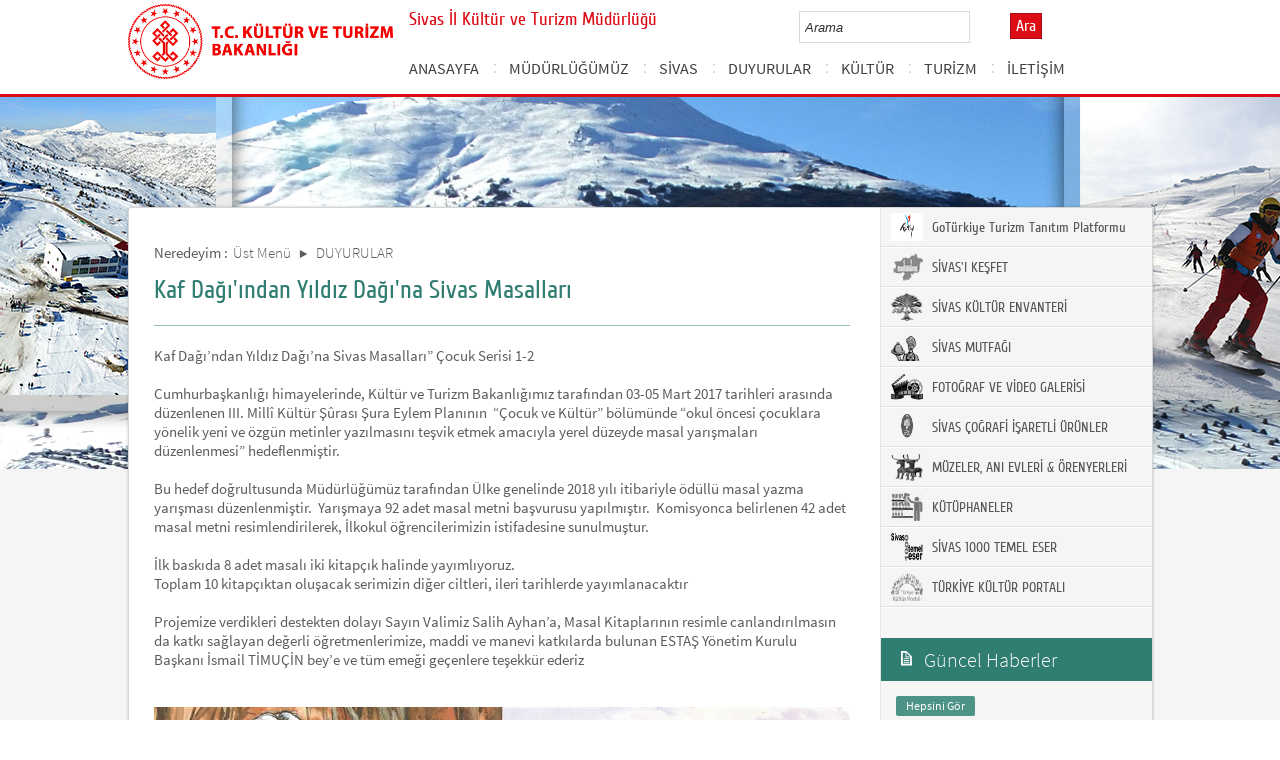

--- FILE ---
content_type: text/html; charset=utf-8
request_url: https://sivas.ktb.gov.tr/TR-284811/kaf-dagi39indan-yildiz-dagi39na-sivas-masallari.html
body_size: 16194
content:

<!DOCTYPE html>
<html lang="tr">
<head><link rel="icon" type="image/png" href="../images/favicon.png" /><meta charset="utf-8" /><meta http-equiv="X-UA-Compatible" content="IE=edge" /><title>
	Kaf Dağı'ından Yıldız Dağı'na Sivas Masalları
</title><link href="../Master/favicon.ico" rel="shortcut icon" type="image/x-icon" /><meta name="description" content="Türkiye Cumhuriyeti Kültür ve Turizm Bakanlığı Resmi İnternet Sitesi" /><meta name="keywords" content="Türkiye, Cumhuriyeti, Kültür, Turizm, Bakanlığı, Resmi, İnternet, Sitesi, web, bakanlık, culture, tourism" /><link href="../style/styleMain.css" rel="stylesheet" /><link id="lemmonSliderCss" href="../style/lemmon.css" rel="stylesheet" /><link href="../style/owl.carousel.css" rel="stylesheet" /><link href="../style/owl.theme.css" rel="stylesheet" />
	<!--Iphone Js-->
	<meta name="viewport" content="width=device-width, initial-scale=1.0, maximum-scale=1.0, user-scalable=0" /><link media="only screen and (max-device-width:320px)" href="../css/iPhone.css" type="text/css" rel="stylesheet" />
	<!--Iphone Js-->


<link href="/WebResource.axd?d=Y9HX5go_hj9_cEt05maTQdgpBSeYJu1Ixz8TjX3FRGvTL-_DlGmhvj5mNUaImM5r4B-SN2T5MdoDLixVoPNceYaoTAudJbFsoSnZZ0uhIh7AdrYu_CRjtC4LxDusOa3ihquohMU-4-Anz9exJOQ5cg2&amp;t=637073584980000000" type="text/css" rel="stylesheet" class="Telerik_stylesheet" /><link href="/WebResource.axd?d=V_vx4J7r5nOr76zFziKrqU5nUSHvHq5sGCZevpxaAayxYbARf0F8VHQuXqVo0FGQnzk2bQIQDbcxo_8NFDcmpDq4BhrSd_ItvV4fzdxQWt3vVcCcf87jtyjkmD-yZh8Jp2uzPHwvwpYhRZ3sB6IKuPi90TbI1yXub06aYQL2rsc1&amp;t=637073584980000000" type="text/css" rel="stylesheet" class="Telerik_stylesheet" /><link rel="canonical" href="http://sivas.ktb.gov.tr" /></head>
<body>


	<form method="post" action="/TR-284811/kaf-dagi39indan-yildiz-dagi39na-sivas-masallari.html" id="form1">
<div class="aspNetHidden">
<input type="hidden" name="__EVENTTARGET" id="__EVENTTARGET" value="" />
<input type="hidden" name="__EVENTARGUMENT" id="__EVENTARGUMENT" value="" />
<input type="hidden" name="__VIEWSTATE" id="__VIEWSTATE" value="/[base64]" />
</div>

<script type="text/javascript">
//<![CDATA[
var theForm = document.forms['form1'];
if (!theForm) {
    theForm = document.form1;
}
function __doPostBack(eventTarget, eventArgument) {
    if (!theForm.onsubmit || (theForm.onsubmit() != false)) {
        theForm.__EVENTTARGET.value = eventTarget;
        theForm.__EVENTARGUMENT.value = eventArgument;
        theForm.submit();
    }
}
//]]>
</script>


<script src="/WebResource.axd?d=axeczwFX-lzts6ICs_Vz_Aa9ED7akhhW8SLNJ8JpENuLhWeiHojlrXPJpcPhjqym2PezSFNQKND-2Jf4qf6RtfPROkSc7YqJ280512s-1a41&amp;t=638563380220000000" type="text/javascript"></script>


<script type="text/javascript">
//<![CDATA[
var wiy_page_data = {SiteAnah:258,
	Anah:284811,
	DilAnah:1,
	AppUrl:'https://sivas.ktb.gov.tr'};

//]]>
</script>

<script src="/ScriptResource.axd?d=aQ86tq5FqIFS_LW6RpG_6w29caWYBdU0z4-gstnk0yhFdwE8yF9zqsuqLKwattXd-uTtLY7WOPULvo5Y_o9jxKFAZe_jKFZSBELx21A9IGAghQ_qdKqlUTvLGbGEuY_dHEwAEgLIfwb1Tpsa48q3xipkfTPEKvAKJT6DA3hZ7go1&amp;t=ffffffffc820c398" type="text/javascript"></script>
<script src="/ScriptResource.axd?d=HNc-__pm6TkOuxGyhH9EK1mHmApkWL19yEQn-lIoUFoChKbBGS4SrrKkpYJW3CDwDe148_7teGqAtUIF_wLrrCstenaf2074O2ZcVz_dXg5dBBCVSSifTLMyTDXP5xbJEBdBS8LK43fqZr7g7KEw0S6hhspLOIBiKPgnR2M9DSyRNMmQAVDnPdCYzvWqS2RG0&amp;t=ffffffffc820c398" type="text/javascript"></script>
<script src="../Scripts/jquery.js" type="text/javascript"></script>
<script src="../Scripts/jquery-migrate-1.2.1.min.js" type="text/javascript"></script>
<script src="../Scripts/owl.carousel.js" type="text/javascript"></script>
<script src="../Scripts/lemmon-slider.js" type="text/javascript"></script>
<script src="/ScriptResource.axd?d=g7Z4oDZjqx9TEb7mED89hqMnzz-jawUBCqjQOhaebjfu2C-rLhNn7olgFcc5gpuEj1sFTNTw7wsdRqtzWAjgGSiZzPvogn6IUbk3JiWgcFvTewscGkP2kbFSKaTiljkzSwbsw-wTyHzTj00KntWgHQ2&amp;t=68a317fc" type="text/javascript"></script>
<script src="/ScriptResource.axd?d=J7G_3pGmvqDF4hBtco5gg7vXIUiE1Somvl24s5HniIFJtjPqDjbzgAwQjGAcAICYq7oS5kLOnAMZuS_TdnDICVdlMfvMQLs-h1GjJpR4Aw3To8EZvS8CIHueEl42Xsu0CjDLnCNzEzqD8I9_0iPEVA2&amp;t=495c3101" type="text/javascript"></script>
<script src="/ScriptResource.axd?d=Tg3_9GxVzc0eJN3bCJrXI-1qnGPVjyljdQHh2J5EkiMlDLB32PDyAIH24i1dqNsWVIzwYLdZVdqAUWnfcUHp24qs0RRfZZONGClYQYZYqTmj2M8zNPmLQ7FjwwEuK4NE88CbAQJtSFLuH2HxRqSK_S55cS5BBNCdZvg0xhX38ckezx8WL7V3zMTGrnl64t5j0&amp;t=495c3101" type="text/javascript"></script>
<script src="/ScriptResource.axd?d=BHzzZx3zPzySPwCIJPT035edEgRIHiUW3GAnAhny81m_3HaJPBOcp3E6TMJPqOusPvPxEN0LYxLdkAk0S3JdDiq9WF5zIJxOx0E2rb0Prl0mXEzULYTe4MYfZHarh_hLcui_B_HQ1evHQsMjdZksdQ2&amp;t=495c3101" type="text/javascript"></script>
<script src="/ScriptResource.axd?d=KzQfYwL-UEpB2cV0oc7r4DETXExgcZdF3BKo-rSsZd6OoTSnrtu9iXVWfT0jUUBETGzwVt2036lNpvU6Rcf6wNqO9xGQZbpmrtt_Wo2vgWrdOjUwHZ965_6G0FLFTlQIHZopqCAil0W2IgNQZP_rrA2&amp;t=495c3101" type="text/javascript"></script>
<script src="/ScriptResource.axd?d=R9y0X6sFoyXZLrmzfuHppPVpy3Q7t1xY3CTxhSql3jDOT1SlQT6qWQfa6cu0TdCttuXfmO_3d4kf3qJehoS9wt-GRC4IarLf4j3w_afjBi4JmM64Qqcth3CeR20l928b6d7JYDqSpW3T5NKAWvuByBai-Ra0V3U-s6WjrLB-3mM1&amp;t=495c3101" type="text/javascript"></script>
<script src="/ScriptResource.axd?d=OhhDYfQK_-AwmGqnoeBSQr3tK9D2OtKUntzUmD0rehsHhWfUw52mTWIB5ElplhtldOCBO3daxNKbTgRpGWqqjhitwd1ITycB1iRJ_Eq-M5HFDWJ9gSR5uffOqr5Cv7BghSu6C9DK055N9saS43znkx9DEe4dX0CGyPw0sfUcLrE1&amp;t=495c3101" type="text/javascript"></script>
<script src="/ScriptResource.axd?d=jNa4zZRsRg3KG0lbHCFWgqqe4kKr0idbyxNWNY6auR1BGM8C8jbQgI7ui-HYppAyUtzML0vSNOqcoeXgzs78o0sUYpOWyiwfK9Xpk4ym1VZNQD9yyR-fpTPsoUwiSgRxM-fmCwNC502iUZc2z7t_ixQNGHzf6izp3iPnnry9sEOXub7BOaZyouRCuG6f5O6r0&amp;t=495c3101" type="text/javascript"></script>
<script src="/ScriptResource.axd?d=mcerx5YVCquhO9M0n7uAwwoSO5d9bhu0-ZBRv39vowkq6QPEKBs9liboeF-I3r_FwfODkrKJwgriTkd_XRw-Dk4xOKwEoZi9kJxkcXMyKb_GEYAfYIyz15WdS2CHOMgdU9UzhqP8b5V37TfUsSiFdB29TzFpJwy-LoBOITREIfI1&amp;t=495c3101" type="text/javascript"></script>
<script src="/ScriptResource.axd?d=v7rZyN9oPZZxb5t541Pc3bkS_tqYQjLb07IZs8hVN2oHhTahDEEkwLU049jb875WhbCAp9CpGL-0-7xqBTSrwvntLF5wAZBbxrBfERm0oJnAJ9Gs1IF442WAwWop4X0qHPtUHOoWA2m-ixMhgHyagTYSqOe2bKUm_ljW0sNuGqg1&amp;t=495c3101" type="text/javascript"></script>
<script src="/ScriptResource.axd?d=tNfnGdZJGaNr-hs0I5ES2dThuQP8pEIvBlc9NvkqhPUuMPFF2GnlBHrY4fG6KJDvKMlQoXVJq7AYGR2OllGD8keq0uh524vFGb2GHHZbRA8DRerKvxKMxeyVZTgZ8irW6OT5PaMaUWcOwx1AtWKKDM9MIKANLuAVFipwa34cv8A1&amp;t=495c3101" type="text/javascript"></script>
<script src="/ScriptResource.axd?d=N5eJyS8tQ1zTZ8N68QMXVhhpsqxxw6xAFpuuQTcSaUx5E51sniK7x9esK8vwa8IJleDqV_vX3C1GH05YTWW0sp6fzt0LMoZWMeFxXNPmjLRbD3Aajuq7kq-BsSOdvf17QtnT_3tOCwAdkAsfD7-KqSLelPcuT_8nP7ru8NHrlQE1&amp;t=495c3101" type="text/javascript"></script>
<div class="aspNetHidden">

	<input type="hidden" name="__VIEWSTATEGENERATOR" id="__VIEWSTATEGENERATOR" value="FACAB9F3" />
</div>
		<script type="text/javascript">
//<![CDATA[
Sys.WebForms.PageRequestManager._initialize('ctl00$sm1', 'form1', [], [], [], 90, 'ctl00');
//]]>
</script>

		<!-- BelgeBrowserBaslik:20.11.10.30 --><div id="bbbaslik" style="display:none;">
	Kaf Dağı&#39;ından Yıldız Dağı&#39;na Sivas Masalları -
</div>
		
<!-- Header Loaded From wuc -->
	<style>

		.RadComboBox_Default {
			margin-left: -66px;
			width: 100% !important;
		}
		.RadComboBox_Default .rcbInput {
			font-size: 13px;
			line-height: 16px;
                        font-weight: 400;
			margin-left: 0px;
                        margin-top: 1px;
			border: 1px solid #d2d2d2; 
			height: 30px;
			padding: inherit;

		}

		 .RadComboBox_Default .rcbInputCell, .RadComboBox_Default .rcbArrowCell {
			background-image:none;
			background:#fff;
		}
		
		#btnAra {
			margin-top: 11px;
			position: absolute;
			right: -30px;
			top: 2px;
                        color: #fff;
                        font-family: Cuprum;
                        font-size: 16px;
                        display: inline-block;
                        padding: 3px 5px;
                        background-color: #dc0c15;
			border: solid 1px #aa0911;
                        cursor: pointer;
		}
						


		.head_rt_tp .englishBtn {
			float: right;
			display: inline-block;
			padding: 3px 5px;
			background-color: #dc0c15;
			border: solid 1px #aa0911;
			color: #fff;
			font-family: Cuprum;
			font-size: 16px;
			position: absolute;
			top: 3px;
			right: -100px;
                        
		}
	
		
		.head_rt_tp {
			width: 20%;
			float: inherit;
			position: relative;
			margin-right: 140px;
		}
	
		
		@media(max-width:767px) {
			
			.head_rt_tp .englishBtn {
				 top: 4px; 
			}
			
			.RadComboBox_Default .rcbInput { 
				width: 140px;  margin-left: 63px;
			}
			.head_rt_tp {
				width: 65%;
				float: inherit;
				position: relative;
				margin-right: 140px;
			}
		}	


		
		@media screen and (min-width: 520px) and (max-width: 767px) {
			.RadComboBox_Default .rcbInput {
				width: 190px; 
			}			
		 
		}	
				
		@media screen and (min-width: 768px) and (max-width: 1300px) {
			  .RadComboBox_Default .rcbInput {
				width: 150px; 
			}
			#btnAra{
				position:absolute;   
			}
			.head_rt_tp .englishBtn { 
				top: 4px;
				 
			}
		 
		}	
		
 
 		@media screen and (min-width: 321px) and (max-width: 380px) {
			.RadComboBox_Default .rcbInput {
				width: 200px; 
			}		
                        .rcbSlide {
				width: 200px !important;
                                left: 13px !important; 
                                overflow: hidden !important;
                                z-index: 10000 !important;
			}	
		 
		}	
 
		@media screen and (min-width: 381px) and (max-width: 475px) {
			.RadComboBox_Default .rcbInput {
				width: 210px; 
			}		
                        .rcbSlide {
				width: 210px !important;
                                left: 15px !important; 
                                overflow: hidden !important;
                                z-index: 10000 !important;                                
			}
		 
		}	
                
 
 		@media screen and (min-width: 280px) and (max-width: 320px) {
			.RadComboBox_Default .rcbInput {
				width: 170px; 
			}			
                        .rcbSlide {
				width: 170px !important;
                                left: 12px !important; 
                                overflow: hidden !important;
                                z-index: 10000 !important;
			}
		 
		 
		}	
 
                @media screen and (min-width: 1024px) and (max-width: 1439px) {
			.RadComboBox_Default .rcbInput {
				width: 160px; 
			}			
                        
		}	
                @media screen and (min-width: 1440px) {
			.RadComboBox_Default .rcbInput {
				width: 190px; 
			}	
                        		
		        #btnAra {
			margin-top: 10px;
                        }
		}
 
 .container {
     padding-right: 0px;
     padding-left: 0px;
}
 
		
	</style>
	<header class="header">
		<div class="container">
			<div class="logo">
				<h1>
					<a href="/" title="Ana Sayfa">
						<img src="/images/ktb_logo_.png" alt="Ana Sayfa" > 
							</a>
						</h1>

						</div>
						<div class="navsmall">
							<img src="../images/nav_small.jpg" id="bnav" />
						</div>


					<div class="head_right">
						<div class="head_rt_title">
								<span class="topUnit"></span>
                        <span class="Altsite">Sivas İl Kültür ve Turizm Müdürlüğü </span>
						</div>
						<div class="head_rt_tp">						
							<div id="headerarama" class="headerSearch">
	<div id="headerarama$AramaCmb" class="RadComboBox RadComboBox_Default" style="width:160px;white-space:normal;">
		<!-- 2019.3.1023.45 --><table summary="combobox" style="border-width:0;border-collapse:collapse;width:100%">
			<tr>
				<td class="rcbInputCell rcbInputCellLeft" style="width:100%;"><input name="ctl00$wucheader1$headerarama$AramaCmb" type="text" class="rcbInput radPreventDecorate" id="headerarama$AramaCmb_Input" value="" /></td><td class="rcbArrowCell rcbArrowCellRight rcbArrowCellHidden"><a id="headerarama$AramaCmb_Arrow" style="overflow: hidden;display: block;position: relative;outline: none;">select</a></td>
			</tr>
		</table><div class="rcbSlide" style="z-index:6000;display:none;"><div id="headerarama$AramaCmb_DropDown" class="RadComboBoxDropDown RadComboBoxDropDown_Default "><div class="rcbScroll rcbWidth"></div></div></div><input id="headerarama$AramaCmb_ClientState" name="headerarama$AramaCmb_ClientState" type="hidden" />
	</div>
</div><a href="#" id="btnAra">Ara</a>
							
							<div id="PanelDilSecimi" class="headerLangBar">
								<!-- SiteDilleri:20.11.10.30 --><div id="siteDilleri">

</div>

							</div>
						</div>					
						<nav>
							<!-- SiteAgacDallar:20.11.10.30 --><div id="ustmenu">
	<div id="items" class="SKItems">
									<ul id="nav">
									
										<li>
											<a href="/TR-204208/anasayfa.html">ANASAYFA</a>
														<div class="dropdown_1column" id='div204208'>
																	<div class="drop_right">
																		<figure>
																			<img src="/images/BosResim.jpg" style="height: 128px; width: 278px;"><figcaption><h3>ANASAYFA</h3>
																								<p></p>
																								</figcaption>
																							</figure>
																						</div>
																						<div class="drop_left">
																							<!-- SiteAgacDallar:20.11.10.30 --><div id="ustmenu_icMEnu1_0">
		<div id="ustmenu_icMEnu1_0_items_0" class="SKItems">
																											<ul>
																											</ul></div>
	</div>
																												</div>
																											</div>
																											<script type="text/javascript">
										jQuery(function () {
											var div = jQuery('#div204208');
											if (div.length == 1) {
												if (div.find('.drop_left').find('li').length == 0)
													div.hide();
											}
										});
																												</script>
																											</li>
																										
										<li>
											<a href="/TR-358460/mudurlugumuz.html">MÜDÜRLÜĞÜMÜZ</a>
														<div class="dropdown_1column" id='div358460'>
																	<div class="drop_right">
																		<figure>
																			<img src="/images/BosResim.jpg" style="height: 128px; width: 278px;"><figcaption><h3>MÜDÜRLÜĞÜMÜZ</h3>
																								<p></p>
																								</figcaption>
																							</figure>
																						</div>
																						<div class="drop_left">
																							<!-- SiteAgacDallar:20.11.10.30 --><div id="ustmenu_icMEnu1_1">
		<div id="ustmenu_icMEnu1_1_items_1" class="SKItems">
																											<ul>
																											
																												<li><a href="/TR-352205/il-mudurumuz.html" title="İl Müdürümüz">
																																	İl Müdürümüz</a></li>

																															
																												<li><a href="/TR-366197/mudur-yardimcilarimiz.html" title="Müdür Yardımcılarımız">
																																	Müdür Yardımcılarımız</a></li>

																															
																												<li><a href="/TR-358470/mudurlerimiz.html" title="Müdürlerimiz">
																																	Müdürlerimiz</a></li>

																															
																												<li><a href="/TR-358461/tahsis-islemleri.html" title="Tahsis İşlemleri">
																																	Tahsis İşlemleri</a></li>

																															
																												<li><a href="/TR-358520/bize-bildirin.html" title="Bize Bildirin">
																																	Bize Bildirin</a></li>

																															</ul></div>
	</div>
																												</div>
																											</div>
																											<script type="text/javascript">
										jQuery(function () {
											var div = jQuery('#div358460');
											if (div.length == 1) {
												if (div.find('.drop_left').find('li').length == 0)
													div.hide();
											}
										});
																												</script>
																											</li>
																										
										<li>
											<a href="/TR-358459/sivas.html">SİVAS</a>
														<div class="dropdown_1column" id='div358459'>
																	<div class="drop_right">
																		<figure>
																			<img src="/images/BosResim.jpg" style="height: 128px; width: 278px;"><figcaption><h3>SİVAS</h3>
																								<p></p>
																								</figcaption>
																							</figure>
																						</div>
																						<div class="drop_left">
																							<!-- SiteAgacDallar:20.11.10.30 --><div id="ustmenu_icMEnu1_2">
		<div id="ustmenu_icMEnu1_2_items_2" class="SKItems">
																											<ul>
																											
																												<li><a href="/TR-358621/ilceler.html" title="İlçeler">
																																	İlçeler</a></li>

																															</ul></div>
	</div>
																												</div>
																											</div>
																											<script type="text/javascript">
										jQuery(function () {
											var div = jQuery('#div358459');
											if (div.length == 1) {
												if (div.find('.drop_left').find('li').length == 0)
													div.hide();
											}
										});
																												</script>
																											</li>
																										
										<li>
											<a href="/TR-83586/duyurular.html">DUYURULAR</a>
														<div class="dropdown_1column" id='div83586'>
																	<div class="drop_right">
																		<figure>
																			<img src="/images/BosResim.jpg" style="height: 128px; width: 278px;"><figcaption><h3>DUYURULAR</h3>
																								<p></p>
																								</figcaption>
																							</figure>
																						</div>
																						<div class="drop_left">
																							<!-- SiteAgacDallar:20.11.10.30 --><div id="ustmenu_icMEnu1_3">
		<div id="ustmenu_icMEnu1_3_items_3" class="SKItems">
																											<ul>
																											
																												<li><a href="/TR-437123/turkulerle-yasayan-miras-finalistleri-acikliyoruz.html" title="Türkülerle Yaşayan Miras: Finalistleri Açıklıyoruz!">
																																	Türkülerle Yaşayan Miras: Finalistleri Açıklıyoruz!</a></li>

																															
																												<li><a href="/TR-436603/turkulerle-yasayan-miras-muzaffer-sarisozen-ses-yarisma-.html" title="“Türkülerle Yaşayan Miras Muzaffer Sarısözen Ses Yarışması” Ön Eleme Yeri, Tarihi ve Katılımcı Listesi">
																																	“Türkülerle Yaşayan Miras Muzaffer Sarısözen Ses Yarışması” Ön Eleme Yeri, Tarihi ve Katılımcı Listesi</a></li>

																															
																												<li><a href="/TR-409931/turkulerle-yasayan-miras-muzaffer-sarisozen-ses-yarisma-.html" title=""TÜRKÜLERLE YAŞAYAN MİRAS MUZAFFER SARISÖZEN SES YARIŞMASI" BAŞVURULARI BAŞLADI">
																																	"TÜRKÜLERLE YAŞAYAN MİRAS MUZAFFER SARISÖZEN SES YARIŞMASI" BAŞVURULARI BAŞLADI</a></li>

																															
																												<li><a href="/TR-407176/sanatci-tanitma-karti--basvurulari-basladi.html" title="SANATÇI TANITMA KARTI  BAŞVURULARI BAŞLADI">
																																	SANATÇI TANITMA KARTI  BAŞVURULARI BAŞLADI</a></li>

																															
																												<li><a href="/TR-403691/serhat-turu-destek-programi--basvuru-rehberi.html" title="SERHAT TURU DESTEK PROGRAMI  BAŞVURU REHBERİ">
																																	SERHAT TURU DESTEK PROGRAMI  BAŞVURU REHBERİ</a></li>

																															
																												<li><a href="/TR-392898/il-kultur-ve-turizm-mudurlugumuz-bunyesinde-acilacak-ku-.html" title="İl Kültür ve Turizm Müdürlüğümüz Bünyesinde Açılacak Kurslar">
																																	İl Kültür ve Turizm Müdürlüğümüz Bünyesinde Açılacak Kurslar</a></li>

																															
																												<li><a href="/TR-383075/4-anadolu-yemekleri-fotograf-yarismasi.html" title="4. ANADOLU YEMEKLERİ FOTOĞRAF YARIŞMASI">
																																	4. ANADOLU YEMEKLERİ FOTOĞRAF YARIŞMASI</a></li>

																															
																												<li><a href="/TR-374062/toplum-yararina-calisma-projesi-kura-cekilis-tutanagi.html" title="Toplum Yararına Çalışma Projesi Kura Çekiliş Tutanağı">
																																	Toplum Yararına Çalışma Projesi Kura Çekiliş Tutanağı</a></li>

																															
																												<li><a href="/TR-362690/sanatci-tanitma-karti-basvurulari-basladi.html" title="SANATÇI TANITMA KARTI BAŞVURULARI BAŞLADI">
																																	SANATÇI TANITMA KARTI BAŞVURULARI BAŞLADI</a></li>

																															
																												<li><a href="/TR-362577/ulke-geneli--deprem-bolgesi-haricinde-bulunan-iller--ya-.html" title="ÜLKE GENELİ  (DEPREM BÖLGESİ HARİCİNDE BULUNAN İLLER)  YARDIM BAŞVURU BELGELERİ">
																																	ÜLKE GENELİ  (DEPREM BÖLGESİ HARİCİNDE BULUNAN İLLER)  YARDIM BAŞVURU BELGELERİ</a></li>

																															
																												<li><a href="/TR-361072/deprem-bolgesinde-bulunan-illere-yonelik--yardim-basvur-.html" title="DEPREM BÖLGESİNDE BULUNAN İLLERE YÖNELİK  YARDIM BAŞVURULARI DUYURUSU">
																																	DEPREM BÖLGESİNDE BULUNAN İLLERE YÖNELİK  YARDIM BAŞVURULARI DUYURUSU</a></li>

																															
																												<li><a href="/TR-342626/depremden-zarar-goren-tasinmaz-kultur-varliklarina--yon-.html" title="DEPREMDEN ZARAR GÖREN TAŞINMAZ KÜLTÜR VARLIKLARINA  YÖNELİK YARDIM BAŞVURU SÜRECİ DUYURUSU">
																																	DEPREMDEN ZARAR GÖREN TAŞINMAZ KÜLTÜR VARLIKLARINA  YÖNELİK YARDIM BAŞVURU SÜRECİ DUYURUSU</a></li>

																															
																												<li><a href="/TR-349948/toplum-yararina-calisma-programi-noter-kurasi-sonucu.html" title="Toplum Yararına Çalışma Programı Noter Kurası Sonucu">
																																	Toplum Yararına Çalışma Programı Noter Kurası Sonucu</a></li>

																															
																												<li><a href="/TR-325314/kultur-ve-turizm-bakanliginca-yerel-yonetimlerin-dernek-.html" title="KÜLTÜR VE TURİZM BAKANLIĞINCA YEREL YÖNETİMLERİN, DERNEKLERİN VE VAKIFLARIN PROJELERİNE YAPILACAK YARDIMLARA İLİŞKİN YÖNETMELİK">
																																	KÜLTÜR VE TURİZM BAKANLIĞINCA YEREL YÖNETİMLERİN, DERNEKLERİN VE VAKIFLARIN PROJELERİNE YAPILACAK YARDIMLARA İLİŞKİN YÖNETMELİK</a></li>

																															
																												<li><a href="/TR-321120/asirlik-tariflerle-turk-mutfagi-kitabi.html" title="Asırlık Tariflerle Türk Mutfağı Kitabı">
																																	Asırlık Tariflerle Türk Mutfağı Kitabı</a></li>

																															
																												<li><a href="/TR-307595/istanbul39da-hizmet-veren-38-seyahat-acentasina-yonelik-.html" title="İstanbul&#39;da hizmet veren 38 Seyahat Acentasına yönelik info gezisi düzenlendi">
																																	İstanbul&#39;da hizmet veren 38 Seyahat Acentasına yönelik info gezisi düzenlendi</a></li>

																															
																												<li><a href="/TR-307321/sultan-i-izzettin-keykavus39un-hayati-ve-sahsiyeti.html" title="Sultan I. İzzettin Keykavus&#39;un Hayatı ve Şahsiyeti">
																																	Sultan I. İzzettin Keykavus&#39;un Hayatı ve Şahsiyeti</a></li>

																															
																												<li><a href="/TR-291758/mudurlugumuz-ile-sivas-calisma-ve--is-kurumu-il-mudurlu-.html" title="Müdürlüğümüz ile Sivas Çalışma ve  İş Kurumu İl Müdürlüğünün Koordinesinde Çalıştırılmak Üzere TYP Katılımcılarının Kura Çekiliş Tutanağı">
																																	Müdürlüğümüz ile Sivas Çalışma ve  İş Kurumu İl Müdürlüğünün Koordinesinde Çalıştırılmak Üzere TYP Katılımcılarının Kura Çekiliş Tutanağı</a></li>

																															
																												<li><a href="/TR-291207/sarissa-icin-somut-adimlar-atiliyor.html" title="Sarissa İçin Somut Adımlar Atılıyor...">
																																	Sarissa İçin Somut Adımlar Atılıyor...</a></li>

																															
																												<li><a href="/TR-286605/turkiyenin-global-turizm-tanitim-platformu-goturkiyecom-.html" title="Türkiye’nin Global Turizm Tanıtım Platformu GoTurkiye.com Yeni Yapısıyla Yayında">
																																	Türkiye’nin Global Turizm Tanıtım Platformu GoTurkiye.com Yeni Yapısıyla Yayında</a></li>

																															</ul></div>
	</div>
																												</div>
																											</div>
																											<script type="text/javascript">
										jQuery(function () {
											var div = jQuery('#div83586');
											if (div.length == 1) {
												if (div.find('.drop_left').find('li').length == 0)
													div.hide();
											}
										});
																												</script>
																											</li>
																										
										<li>
											<a href="/TR-358458/kultur.html">KÜLTÜR</a>
														<div class="dropdown_1column" id='div358458'>
																	<div class="drop_right">
																		<figure>
																			<img src="/images/BosResim.jpg" style="height: 128px; width: 278px;"><figcaption><h3>KÜLTÜR</h3>
																								<p></p>
																								</figcaption>
																							</figure>
																						</div>
																						<div class="drop_left">
																							<!-- SiteAgacDallar:20.11.10.30 --><div id="ustmenu_icMEnu1_4">
		<div id="ustmenu_icMEnu1_4_items_4" class="SKItems">
																											<ul>
																											
																												<li><a href="/TR-358522/muzelerimiz.html" title="Müzelerimiz">
																																	Müzelerimiz</a></li>

																															
																												<li><a href="/TR-358523/kutuphanelerimiz.html" title="Kütüphanelerimiz">
																																	Kütüphanelerimiz</a></li>

																															</ul></div>
	</div>
																												</div>
																											</div>
																											<script type="text/javascript">
										jQuery(function () {
											var div = jQuery('#div358458');
											if (div.length == 1) {
												if (div.find('.drop_left').find('li').length == 0)
													div.hide();
											}
										});
																												</script>
																											</li>
																										
										<li>
											<a href="/TR-358457/turizm.html">TURİZM</a>
														<div class="dropdown_1column" id='div358457'>
																	<div class="drop_right">
																		<figure>
																			<img src="/images/BosResim.jpg" style="height: 128px; width: 278px;"><figcaption><h3>TURİZM</h3>
																								<p></p>
																								</figcaption>
																							</figure>
																						</div>
																						<div class="drop_left">
																							<!-- SiteAgacDallar:20.11.10.30 --><div id="ustmenu_icMEnu1_5">
		<div id="ustmenu_icMEnu1_5_items_5" class="SKItems">
																											<ul>
																											
																												<li><a href="/TR-403692/a-grubu-turizm-seyahat-acentalari-isletme-belgeleri.html" title="A GRUBU TURİZM SEYAHAT ACENTALARI İŞLETME BELGELERİ ">
																																	A GRUBU TURİZM SEYAHAT ACENTALARI İŞLETME BELGELERİ </a></li>

																															
																												<li><a href="/TR-363942/surdurulebilir-turizm-sertifikasi.html" title="SÜRDÜRÜLEBİLİR TURİZM SERTİFİKASI">
																																	SÜRDÜRÜLEBİLİR TURİZM SERTİFİKASI</a></li>

																															
																												<li><a href="/TR-362854/tesislerin-denetlenmesi-ve-belgelendirilmesi.html" title="TESİSLERİN DENETLENMESİ VE BELGELENDİRİLMESİ">
																																	TESİSLERİN DENETLENMESİ VE BELGELENDİRİLMESİ</a></li>

																															
																												<li><a href="/TR-358521/2634-sayili-turizm-tesviki-kanunu.html" title="2634 SAYILI TURİZM TEŞVİKİ KANUNU">
																																	2634 SAYILI TURİZM TEŞVİKİ KANUNU</a></li>

																															
																												<li><a href="/TR-138753/planlama-faaliyetleri.html" title="PLANLAMA FAALİYETLERİ">
																																	PLANLAMA FAALİYETLERİ</a></li>

																															
																												<li><a href="/TR-363943/konutlarin-turizm-amacli-kiralanmasi.html" title="KONUTLARIN TURİZM AMAÇLI KİRALANMASI">
																																	KONUTLARIN TURİZM AMAÇLI KİRALANMASI</a></li>

																															</ul></div>
	</div>
																												</div>
																											</div>
																											<script type="text/javascript">
										jQuery(function () {
											var div = jQuery('#div358457');
											if (div.length == 1) {
												if (div.find('.drop_left').find('li').length == 0)
													div.hide();
											}
										});
																												</script>
																											</li>
																										
										<li>
											<a href="/TR-204206/iletisim.html">İLETİŞİM</a>
														<div class="dropdown_1column" id='div204206'>
																	<div class="drop_right">
																		<figure>
																			<img src="/images/BosResim.jpg" style="height: 128px; width: 278px;"><figcaption><h3>İLETİŞİM</h3>
																								<p></p>
																								</figcaption>
																							</figure>
																						</div>
																						<div class="drop_left">
																							<!-- SiteAgacDallar:20.11.10.30 --><div id="ustmenu_icMEnu1_6">
		<div id="ustmenu_icMEnu1_6_items_6" class="SKItems">
																											<ul>
																											
																												<li><a href="/TR-237980/kurum-arabuluculari-iletisim-bilgileri.html" title="Kurum Arabulucuları İletişim Bilgileri">
																																	Kurum Arabulucuları İletişim Bilgileri</a></li>

																															
																												<li><a href="/TR-243496/alt-bolum-iletisim.html" title="Alt Bölüm İletişim">
																																	Alt Bölüm İletişim</a></li>

																															</ul></div>
	</div>
																												</div>
																											</div>
																											<script type="text/javascript">
										jQuery(function () {
											var div = jQuery('#div204206');
											if (div.length == 1) {
												if (div.find('.drop_left').find('li').length == 0)
													div.hide();
											}
										});
																												</script>
																											</li>
																										</ul></div>
</div>
																							</nav>					
																						</div>
																					</div>
																				</header>
		<script type="text/javascript">
			/* dynamic bg changer */
			jQuery(function () {
				var max = 2;
				var index = parseInt((Math.random() * max) + 1);
				jQuery('.inner_bg').css('backgroundImage', 'url(../images/BelgeGoster_bg/bg_' + index + '.jpg)');

			});
			
			jQuery(function () {
			//init jquery plugins
			$("#bnav").click(function () {
				$("#nav").toggle("slow");
			});
		});
		</script>
		<div class="content inner_bg">
			<div class="container">
				
	<!-- BrowserBaslik:20.11.10.30 --><div id="bbaslik1" style="display:none;">
	Kaf Dağı&#39;ından Yıldız Dağı&#39;na Sivas Masalları
</div>
	<div class="inner_mid">
		<div class="inner_mid_left" style="min-height: 661px;">

			<section class="in_sec_nrd">
				<article class="yerBildirici">
					<!-- YerBildirici:20.11.10.30 --><div id="ybB">
	
							<ul id="yb">
								<li class="yb-header">Neredeyim :</li>
						
							<li class="yb-item"><a href="/TR-204204/ust-menu.html">Üst Menü</a></li>
						
							<li class="yb-separator"></li>
						
							<li class="yb-item"><a href="/TR-83586/duyurular.html">DUYURULAR</a></li>
						
							<li class="yb-separator"></li>
						
							<li class="yb-item"><a href="/TR-284811/kaf-dagi39indan-yildiz-dagi39na-sivas-masallari.html">Kaf Dağı&#39;ından Yıldız Dağı&#39;na Sivas Masalları</a></li>
						</ul>
</div>
					<script>
						$( document ).ready(function() {
							$('#yb').children('.yb-item').last().css('display','none');
							$('#yb').children('.yb-separator').last().css('display','none');
						});
					</script>
				</article>
			</section>

			<!-- SiteAgacDal:20.11.10.30 -->
					<section class="in_sec_1">
						<header class="in_head_1">
							<h2 id="pageTitle">Kaf Dağı&#39;ından Yıldız Dağı&#39;na Sivas Masalları</h2>
						</header>
						<article class="art_loop">
							<body>Kaf Dağı’ndan Yıldız Dağı’na Sivas Masalları” Çocuk Serisi 1-2<br /><br />
Cumhurbaşkanlığı himayelerinde, Kültür ve Turizm Bakanlığımız tarafından 03-05 Mart 2017 tarihleri arasında düzenlenen III. Millî Kültür Şûrası Şura Eylem Planının&nbsp; “Çocuk ve Kültür” bölümünde “okul öncesi çocuklara yönelik yeni ve özgün metinler yazılmasını teşvik etmek amacıyla yerel düzeyde masal yarışmaları düzenlenmesi” hedeflenmiştir.&nbsp;<br /><br />
Bu hedef doğrultusunda Müdürlüğümüz tarafından Ülke genelinde 2018 yılı itibariyle ödüllü masal yazma yarışması düzenlenmiştir.&nbsp; Yarışmaya 92 adet masal metni başvurusu yapılmıştır.&nbsp; Komisyonca belirlenen 42 adet masal metni resimlendirilerek, İlkokul öğrencilerimizin istifadesine sunulmuştur.<br /><br />
İlk baskıda 8 adet masalı iki kitapçık halinde yayımlıyoruz.&nbsp;<br />
Toplam 10 kitapçıktan oluşacak serimizin diğer ciltleri, ileri tarihlerde yayımlanacaktır<br /><br />
Projemize verdikleri destekten dolayı Sayın Valimiz Salih Ayhan’a, Masal Kitaplarının resimle canlandırılmasın da katkı sağlayan değerli öğretmenlerimize, maddi ve manevi katkılarda bulunan ESTAŞ Yönetim Kurulu Başkanı İsmail TİMUÇİN bey’e ve tüm emeği geçenlere teşekkür ederiz<br /><br /><br /><img src="/Resim/358923,hakan-site-calismasi-kopyajpg.png?0" alt="hakan site çalışması kopya.jpg" title="hakan site çalışması kopya.jpg" /><br /><br /><img src="/Resim/358914,dsc3680jpg.png?0" alt="DSC_3680.JPG" title="DSC_3680.JPG" /><br /><br /><img src="/Resim/358924,dsc3726jpg.png?0" alt="DSC_3726.JPG" title="DSC_3726.JPG" /><br /><br /><img src="/Resim/358925,dsc3740jpg.png?0" alt="DSC_3740.JPG" title="DSC_3740.JPG" /><br /><br /><img src="/Resim/358926,dsc3743jpg.png?0" alt="DSC_3743.JPG" title="DSC_3743.JPG" /><br /><br /><img src="/Resim/358927,dsc3749jpg.png?0" alt="DSC_3749.JPG" title="DSC_3749.JPG" /><br /><br /><img src="/Resim/358928,dsc3759jpg.png?0" alt="DSC_3759.JPG" title="DSC_3759.JPG" /><br /><br /><br /></body>
						</article>
					</section>
				


			<div style="clear: both;"></div>

			<div>
				<section class="in_sec_2">
					<article class="right_nav AltDalListe">
						<!-- SiteAgacDallar:20.11.10.30 --><div id="bbAltDallar">
	<div id="items" class="SKItems">
								<ul>
							</ul></div>
</div>
					
					</article>
				</section>

			</div>



		</div>
		<aside class="inner_mid_right" style="height: 100%;">

			<!--Gri Alt Dallar Menu start  152320-->

			<article class="right_nav">
				<!-- SiteAgacDallar:20.11.10.30 --><div id="altDallarG">
	<div id="items" class="SKItems">
						<ul>
					
						<li class="bgRightHover"><a href="/TR-286065/goturkiye-turizm-tanitim--platformu.html" target="_blank" title="GoTürkiye Turizm Tanıtım  Platformu" data-hover="kapak">
							<img src="/Resim/361769,turkiye-renklijpg.png?1"
								data-kapak0="/Resim/361769,turkiye-renklijpg.png?1"
								data-kapak1="/images/BosResim.jpg" />&nbsp;GoTürkiye Turizm Tanıtım  Platformu
						</a></li>
					
						<li class="bgRightHover"><a href="/TR-75963/sivas39i-kesfet.html" target="_blank" title="SİVAS&#39;I KEŞFET" data-hover="kapak">
							<img src="/Resim/238559,sivasagelingray-1png.png?1"
								data-kapak0="/Resim/238559,sivasagelingray-1png.png?1"
								data-kapak1="/Resim/238558,sivasagelin-1png.png?1" />&nbsp;SİVAS&#39;I KEŞFET
						</a></li>
					
						<li class="bgRightHover"><a href="/TR-271851/sivas-kultur-envanteri.html" target="_blank" title="SİVAS KÜLTÜR ENVANTERİ" data-hover="kapak">
							<img src="/Resim/352298,45-40-gripng.png?1"
								data-kapak0="/Resim/352298,45-40-gripng.png?1"
								data-kapak1="/Resim/352299,45-40-renklipng.png?1" />&nbsp;SİVAS KÜLTÜR ENVANTERİ
						</a></li>
					
						<li class="bgRightHover"><a href="/TR-278569/sivas-mutfagi.html" target="_blank" title="SİVAS MUTFAĞI" data-hover="kapak">
							<img src="/Resim/353144,1-kopyalapng.png?1"
								data-kapak0="/Resim/353144,1-kopyalapng.png?1"
								data-kapak1="/Resim/353145,2-kopyalapng.png?1" />&nbsp;SİVAS MUTFAĞI
						</a></li>
					
						<li class="bgRightHover"><a href="/TR-77761/fotograf-ve-video-galerisi.html" target="_blank" title="FOTOĞRAF VE VİDEO GALERİSİ" data-hover="kapak">
							<img src="/Resim/353259,video-icon-gripng.png?1"
								data-kapak0="/Resim/353259,video-icon-gripng.png?1"
								data-kapak1="/Resim/353260,video-iconpng.png?1" />&nbsp;FOTOĞRAF VE VİDEO GALERİSİ
						</a></li>
					
						<li class="bgRightHover"><a href="/TR-278616/sivas-cografi-isaretli-urunler.html" target="_blank" title="SİVAS ÇOĞRAFİ İŞARETLİ ÜRÜNLER" data-hover="kapak">
							<img src="/Resim/482252,basliksiz-4-kopyapng.png?1"
								data-kapak0="/Resim/482252,basliksiz-4-kopyapng.png?1"
								data-kapak1="/Resim/482260,basliksiz-5png.png?1" />&nbsp;SİVAS ÇOĞRAFİ İŞARETLİ ÜRÜNLER
						</a></li>
					
						<li class="bgRightHover"><a href="/TR-278564/muzeler-ani-evleri--orenyerleri.html" target="_blank" title="MÜZELER, ANI EVLERİ & ÖRENYERLERİ" data-hover="kapak">
							<img src="/Resim/352302,gri-boga-45-40png.png?1"
								data-kapak0="/Resim/352302,gri-boga-45-40png.png?1"
								data-kapak1="/Resim/352303,renkli-bogapng.png?1" />&nbsp;MÜZELER, ANI EVLERİ & ÖRENYERLERİ
						</a></li>
					
						<li class="bgRightHover"><a href="/TR-278566/kutuphaneler.html" target="_blank" title="KÜTÜPHANELER" data-hover="kapak">
							<img src="/Resim/352347,111-kopyalapng.png?1"
								data-kapak0="/Resim/352347,111-kopyalapng.png?1"
								data-kapak1="/Resim/352331,333png.png?1" />&nbsp;KÜTÜPHANELER
						</a></li>
					
						<li class="bgRightHover"><a href="/TR-278623/sivas-1000-temel-eser.html" target="_blank" title="SİVAS 1000 TEMEL ESER " data-hover="kapak">
							<img src="/Resim/353251,4-gripng.png?1"
								data-kapak0="/Resim/353251,4-gripng.png?1"
								data-kapak1="/Resim/353250,3-renklipng.png?1" />&nbsp;SİVAS 1000 TEMEL ESER 
						</a></li>
					
						<li class="bgRightHover"><a href="/TR-76130/turkiye-kultur-portali.html" target="_blank" title="TÜRKİYE KÜLTÜR PORTALI" data-hover="kapak">
							<img src="/Resim/140540,kulturportalilogogripng.png?1"
								data-kapak0="/Resim/140540,kulturportalilogogripng.png?1"
								data-kapak1="/Resim/140541,kulturportalilogosaripng.png?1" />&nbsp;TÜRKİYE KÜLTÜR PORTALI
						</a></li>
					</ul></div>
</div>
			
			</article>

			<!--Gri Alt Dallar Menu end -->

			<!--En Yeni Haberler start -->

			<div id="wpGuncelHolder">

				<article class="lssn">
					<h2><span class="lts1">&nbsp;</span> Güncel Haberler</h2>
					<!-- WebParcasiBelgeler:20.11.10.30 --><div id="">
	<div id="items" class="SKItems">
							<ul>
						</ul><p class="guncelHepsiniGor"><!-- DalLink:20.11.10.30 --><a href="/TR-83586/duyurular.html" id="DalLink1">
Hepsini Gör</a></p>
						</div>
</div> 
					
				</article>

			</div>


			<!--En Yeni Haberler  end -->

		</aside>
	</div>

			</div>
		</div>
		
<!-- Footer Loaded From wuc -->
<footer>
	<div id="PanelIconMenu2">
		<section class="logo_bar">
			<div class="container">
				<div id="footerlemon" style="position: relative;">
					<div class="owl-controls clickable" style="width: 100%; top: 0px;">
						<div class="owl-buttons">
							<div class="owl-next"></div>
							<div class="owl-prev"></div>
						</div>
					</div>
					<div id="lemonSliderFooter" class="slider">
						<!-- SiteAgacDallar:20.11.10.30 --><div id="ortaBolumLinkler">
	<div id="items" class="SKItems">
								<ul>
							
								<li style="width: 188px;">
									<a href="/TR-204213/alo-176.html" target="_blank"
										title="Alo 176" data-hover="kapak">
										<img src="/Resim/123970,alo176kapak0.png?0"
											data-kapak0="/Resim/123970,alo176kapak0.png?0"
											data-kapak1="/Resim/123971,alo176kapak1.png?0">
									</a>
								</li>
							
								<li style="width: 188px;">
									<a href="/TR-286604/turkiye-turizm-portali.html" target="_blank"
										title="Türkiye Turizm Portalı" data-hover="kapak">
										<img src="/Resim/343793,ttp-1png.png?0"
											data-kapak0="/Resim/343793,ttp-1png.png?0"
											data-kapak1="/images/BosResim.jpg">
									</a>
								</li>
							
								<li style="width: 188px;">
									<a href="/TR-204214/bimer.html" target="_blank"
										title="BİMER" data-hover="kapak">
										<img src="/Resim/140100,bimer2graypng.png?0"
											data-kapak0="/Resim/140100,bimer2graypng.png?0"
											data-kapak1="/Resim/140099,bimer2png.png?0">
									</a>
								</li>
							
								<li style="width: 188px;">
									<a href="/TR-204215/bilgi-edinme.html" target="_blank"
										title="Bilgi Edinme" data-hover="kapak">
										<img src="/Resim/123999,bilgiedinmekapak0.png?0"
											data-kapak0="/Resim/123999,bilgiedinmekapak0.png?0"
											data-kapak1="/Resim/124001,bilgiedinmekapak1.png?0">
									</a>
								</li>
							
								<li style="width: 188px;">
									<a href="/TR-204216/e-devlet-kapisi.html" target="_blank"
										title="E-Devlet Kapısı" data-hover="kapak">
										<img src="/Resim/124000,edevletkapak0.png?0"
											data-kapak0="/Resim/124000,edevletkapak0.png?0"
											data-kapak1="/Resim/124002,edevletkapak1.png?0">
									</a>
								</li>
							
								<li style="width: 188px;">
									<a href="/TR-211581/turkiye-kultur-portali.html" target="_blank"
										title="TÜRKİYE KÜLTÜR PORTALI" data-hover="kapak">
										<img src="/Resim/256708,kultur-portal-copyjpg.png?0"
											data-kapak0="/Resim/256708,kultur-portal-copyjpg.png?0"
											data-kapak1="/images/BosResim.jpg">
									</a>
								</li>
							</ul></div>
</div>
					</div>
					<div class="controls" style="display: none;">
						<a href="javascript:;" class="prev-slide">P</a>
						<a href="javascript:;" class="next-slide">N</a>
					</div>
				</div>
			</div>
		</section>
	</div>
	<!--Ana Logo Bar end -->




	<section class="footer_bg">
		<div class="container">

			<!--Ana Site Harita start -->
			<article class="ft_links links_1srs">
				<h2>DİĞER BAĞLANTILAR</h2>
				<!-- SiteAgacDallar:20.11.10.30 --><div id="">
	<div id="items" class="SKItems">
						<ul class="footerMenu1">
					
						<li><a href='/TR-76231/e-devlet.html' title="E-DEVLET">E-DEVLET</a></li>
					
						<li><a href='/TR-76233/yerel-idare.html' title="YEREL İDARE">YEREL İDARE</a></li>
					
						<li><a href='/TR-76235/muze-mudurlugu.html' title="MÜZE MÜDÜRLÜĞÜ">MÜZE MÜDÜRLÜĞÜ</a></li>
					
						<li><a href='/TR-76236/kutuphane-mudurlugu.html' title="KÜTÜPHANE MÜDÜRLÜĞÜ">KÜTÜPHANE MÜDÜRLÜĞÜ</a></li>
					
						<li><a href='/TR-76237/tiyatro-mudurlugu.html' title="TİYATRO MÜDÜRLÜĞÜ">TİYATRO MÜDÜRLÜĞÜ</a></li>
					
						<li><a href='/TR-76238/koruma-kurulu.html' title="KORUMA KURULU">KORUMA KURULU</a></li>
					
						<li><a href='/TR-76239/sivas-turk-halk-musikisi-korosu.html' title="SİVAS TÜRK HALK MUSİKİSİ KOROSU">SİVAS TÜRK HALK MUSİKİSİ KOROSU</a></li>
					
					<li><a href="http://www.ktb.gov.tr" target="_blank">T.C. Kültür ve Turizm Bakanlığı</a><li>
                        <li><a href="http://intranet.ktb.gov.tr" target="_blank">Intranet</a><li>
                        <li><a href="http://webmail.ktb.gov.tr" target="_blank"> Webmail</a><li>
					<li><a href="/site-agaci">Site Ağacı</a><li>
					</ul></div>
</div>
			
			</article>		

            <!-- Web İçerik Yönetiminden erişilebilecek iletişim bölüm başlıyor-->	
			
			<!-- SiteAgacDal:20.11.10.30 -->
					<!-- Silinmiş içerik -->
				
			
           
<!-- Web İçerik Yönetiminden erişilebilecek bölüm bitiş-->
		</div>
	</section>


	<section class="copy_bar">
		Tüm hakları saklıdır © 2026 | T.C. Kültür ve Turizm Bakanlığı<br/>
		Bu site Bilgi Teknolojileri Genel Müdürlüğü tarafından hazırlanmıştır.
	</section>

</footer>
<script type="text/javascript">
	function initFooterLemonSliders() {
		if (jQuery.fn.lemmonSlider) {
			jQuery('#lemonSliderFooter').find('.SKItems').each(function (i, v) {
				var $t = jQuery(v);
				if ($t.length !== 1) return false;
				var $ul = $t.find('ul:first');
				var p = $t.parent().parent();
				$t.remove();
				p.prepend($ul);
			});
			jQuery('#lemonSliderFooter').lemmonSlider({
				'loop': false
			});
			jQuery("#footerlemon .owl-next").click(function () { jQuery("#footerlemon .next-slide").trigger("click"); });
			jQuery("#footerlemon .owl-prev").click(function () { jQuery("#footerlemon .prev-slide").trigger("click"); });
			
			//logo menü oklar göster gizle


			$(window).resize(function () {
				if ($("#footerlemon .slider ul").width() < 1024 && $(window).width() > 1024) {
					$("#footerlemon .owl-controls").hide();
				}
				else {
					$("#footerlemon .owl-controls").show();
				}
			}).trigger("resize");
		}
	}
	function initKapakHover() {
		jQuery('form:first').find('[data-hover=kapak]').each(function (i, v) {
			var p = jQuery(v);
			var img = jQuery(p.find('img:first'));
			p.hover(function () {
				var k1 = img.data('kapak1');
				if (k1)
					img.prop('src', k1);
			}, function () {
				var k0 = img.data('kapak0');
				if (k0)
					img.prop('src', k0);

			});
		});
	}
	function onWindowResizeFooter() {

	}
	
	jQuery(function () {
		
/* Responsive Menu için*/
	//	jQuery("#bnav").click(function () {
				//jQuery("#nav").toggle("slow");
			//});
		/* -- Responsive Menu için -- */
		initFooterLemonSliders();		
		jQuery(window).on('resize', onWindowResizeFooter);
		window.setTimeout(function () {
			initKapakHover();
			jQuery(window).trigger('resize');
		}, 10);
	});

</script>

	

<script type="text/javascript">
//<![CDATA[
Sys.Application.add_init(function(){ var d=$get('bbbaslik');if(d)window.document.title=d.innerHTML.replace(/[\t\r\n]/g,''); });/* BelgeBrowserBaslik */

WebForm_InitCallback();Sys.Application.add_init(function() {
    $create(Telerik.Web.UI.RadComboBox, {"_dropDownWidth":0,"_height":0,"_showDropDownOnTextboxClick":false,"_skin":"Default","_uniqueId":"ctl00$wucheader1$headerarama$AramaCmb","_virtualScroll":true,"allowCustomText":true,"clientStateFieldID":"headerarama$AramaCmb_ClientState","collapseAnimation":"{\"type\":23,\"duration\":500}","expandAnimation":"{\"type\":18,\"duration\":800}","itemData":[],"localization":"{\"AllItemsCheckedString\":\"All items checked\",\"ItemsCheckedString\":\"items checked\",\"CheckAllString\":\"Check All\"}"}, null, null, $get("headerarama$AramaCmb"));
});
Sys.Application.add_init(function() {
    $create(WIY.Arama, {"Anah":0,"dilAnah":1,"emptyMessage":"Arama","invoker":$get('btnAra'),"radCombo":$find('headerarama$AramaCmb'),"sablonUrl":"","siteAnah":258,"suggestEnabled":true}, null, null, $get("headerarama"));
});
Sys.Application.add_init(function(){ var d=$get('bbaslik1');if(d)window.document.title=d.innerHTML.replace(/[\t\r\n]/g,''); });/* BelgeBrowserBaslik */
//]]>
</script>
</form>
	
	<!-- Piwik -->
<script type="text/javascript">
  var _paq = _paq || [];
  _paq.push(['trackPageView']);
  _paq.push(['enableLinkTracking']);
  (function() {
    var u="https://istatistik.ktb.gov.tr/";
    _paq.push(['setTrackerUrl', u+'piwik.php']);
    _paq.push(['setSiteId', 37]);
    var d=document, g=d.createElement('script'), s=d.getElementsByTagName('script')[0];
    g.type='text/javascript'; g.async=true; g.defer=true; g.src=u+'piwik.js'; s.parentNode.insertBefore(g,s);
  })();
</script>
<noscript><p><img src="https://istatistik.ktb.gov.tr/piwik.php?idsite=37" style="border:0;" alt="" /></p></noscript>
<!-- End Piwik Code -->
</body>
</html>


--- FILE ---
content_type: text/css
request_url: https://sivas.ktb.gov.tr/WebResource.axd?d=V_vx4J7r5nOr76zFziKrqU5nUSHvHq5sGCZevpxaAayxYbARf0F8VHQuXqVo0FGQnzk2bQIQDbcxo_8NFDcmpDq4BhrSd_ItvV4fzdxQWt3vVcCcf87jtyjkmD-yZh8Jp2uzPHwvwpYhRZ3sB6IKuPi90TbI1yXub06aYQL2rsc1&t=637073584980000000
body_size: 831
content:
.RadComboBox_Default{color:#333;font-size:12px;font-family:"Segoe UI",Arial,Helvetica,sans-serif}.RadComboBox_Default .rcbInputCell,.RadComboBox_Default .rcbArrowCell{background-image:url('WebResource.axd?d=aVqOGwHZyxD4C9BL02tRh1NK1lEOS7qonSSNGn3DaVBvR5ZxtmSJ_5IAQ-6i1lWDTNVZ3rX3A6VDiirAClunaF7mPfNNyuhE0_L-QYSG82YjKrOm4I5k2DvQFgH3PHHpvPQJPe1wYnaRPoBMtbMImLvf1erhTjn22cXzU4oHw_Q1&t=637073584980000000')}.RadComboBox_Default .rcbInput{font-size:12px;line-height:16px}.RadComboBox_Default .rcbHovered .rcbInput{color:#333}.RadComboBox_Default .rcbFocused .rcbInput{color:#333}.RadComboBox_Default .rcbReadOnly .rcbInput{color:#333}.RadComboBox_Default .rcbHovered .rcbReadOnly .rcbInput{color:#000}.RadComboBox_Default .rcbFocused .rcbReadOnly .rcbInput{color:#fff}.RadComboBoxDropDown_Default{border-color:#ccc;color:#333;background-color:#fff;font-size:12px;font-family:"Segoe UI",Arial,Helvetica,sans-serif}.RadComboBoxDropDown_Default .rcbSeparator{color:#333;background-color:#e6e6e6}.RadComboBoxDropDown_Default .rcbHovered{color:#000;background-color:#c2c2c2}.RadComboBoxDropDown_Default .rcbSelected{color:#fff;background-color:#808080}.RadComboBoxDropDown_Default .rcbLoading{color:#000;background-color:#c2c2c2}.RadComboBoxDropDown_Default .rcbItem em{color:#000;background-color:#c2c2c2}.RadComboBoxDropDown_Default .rcbCheckAllItemsHovered{color:#000;background-color:#c2c2c2}